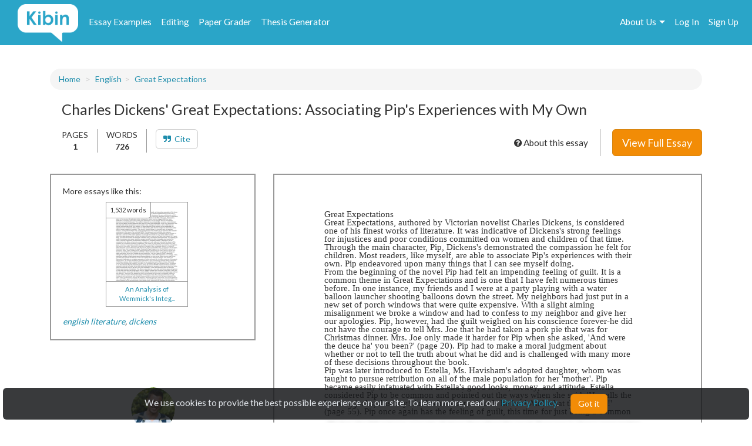

--- FILE ---
content_type: text/html; charset=UTF-8
request_url: https://www.kibin.com/essay-examples/get_content_data/eyJpdiI6IkV1XC9kZ0M3M0FldWI3SzlDcERiUlRnPT0iLCJ2YWx1ZSI6ImdjNno1eVhDREowSzJWdFBNWktDVUE9PSIsIm1hYyI6IjlkZjVmZTU2N2RlM2JkNzc5ZmNkZWU3NjY2ZTc1NjBhODVkN2FmZjIxN2Y5ZDNjMjEzMWMxNjUzNjRjOGU1MTQifQ==?content_page=1
body_size: 2988
content:
{"content":"<!DOCTYPE HTML PUBLIC \"-\/\/W3C\/\/DTD HTML 4.0 Transitional\/\/EN\">\n<html>\n<head>\n\n\n\n\n\n<style type=\"text\/css\">\n@page { size: 8.24in 11.66in; margin: 1in }\np { margin-bottom: 0.1in; direction: ltr; line-height: 120%; text-align: left; orphans: 2; widows: 2 }\n<\/style>\n<\/head>\n<body lang=\"en-US\" dir=\"ltr\">\n<p style=\"margin-bottom: 0in; line-height: 100%\">Great Expectations<\/p>\n\n<p style=\"margin-bottom: 0in; line-height: 100%\"> Great Expectations,\nauthored by Victorian novelist Charles Dickens, is considered one of\nhis finest works of literature. It was indicative of Dickens's strong\nfeelings for injustices and poor conditions committed on women and\nchildren of that time. Through the main character, Pip, Dickens's\ndemonstrated the compassion he felt for children. Most readers, like\nmyself, are able to associate Pip's experiences with their own. Pip\nendeavored upon many things that I can see myself doing.<\/p>\n\n<p style=\"margin-bottom: 0in; line-height: 100%\"> From the beginning\nof the novel Pip had felt an impending feeling of guilt. It is a\ncommon theme in Great Expectations and is one that I have felt\nnumerous times before. In one instance, my friends and I were at a\nparty playing with a water balloon launcher shooting balloons down\nthe street. My neighbors had just put in a new set of porch windows\nthat were quite expensive. With a slight aiming misalignment we broke\na window and had to confess to my neighbor and give her our\napologies. Pip, however, had the guilt weighed on his conscience\nforever-he did not have the courage to tell Mrs. Joe that he had\ntaken a pork pie that was for Christmas dinner. Mrs. Joe only made it\nharder for Pip when she asked, 'And were the deuce ha' you been?'\n(page 20). Pip had to make a moral judgment about whether or not to\ntell the truth about what he did and is challenged with many more of\nthese decisions throughout the book.<\/p>\n\n<p style=\"margin-bottom: 0in; line-height: 100%\"> Pip was later\nintroduced to Estella, Ms. Havisham's adopted daughter, whom was\ntaught to pursue retribution on all of the male population for her\n'mother'. Pip became easily infatuated with Estella's good looks,\nmoney, and attitude. Estella considered Pip to be common and pointed\nout the ways when she said, 'He calls the knaves, jacks, this boy!\nAnd what coarse hands he has! And what thick boots!' (page 55). Pip\nonce again has the feeling of guilt, this time for just being a\ncommon","results":"<!DOCTYPE HTML PUBLIC \"-\/\/W3C\/\/DTD HTML 4.0 Transitional\/\/EN\"><br \/>\n<html><br \/>\n<head> <style type=\"text\/css\"><br \/>\n@page { size: 8.24in 11.66in; margin: 1in }<br \/>\np { margin-bottom: 0.1in; direction: ltr; line-height: 120%; text-align: left; orphans: 2; widows: 2 }<br \/>\n<\/style><br \/>\n<\/head><br \/>\n<body lang=\"en-US\" dir=\"ltr\"><br \/>\n<p style=\"margin-bottom:...","pid":"eyJpdiI6IkV1XC9kZ0M3M0FldWI3SzlDcERiUlRnPT0iLCJ2YWx1ZSI6ImdjNno1eVhDREowSzJWdFBNWktDVUE9PSIsIm1hYyI6IjlkZjVmZTU2N2RlM2JkNzc5ZmNkZWU3NjY2ZTc1NjBhODVkN2FmZjIxN2Y5ZDNjMjEzMWMxNjUzNjRjOGU1MTQifQ==","n":0}

--- FILE ---
content_type: text/html; charset=UTF-8
request_url: https://www.kibin.com/essay-examples/get_content_cat/eyJpdiI6IkV1XC9kZ0M3M0FldWI3SzlDcERiUlRnPT0iLCJ2YWx1ZSI6ImdjNno1eVhDREowSzJWdFBNWktDVUE9PSIsIm1hYyI6IjlkZjVmZTU2N2RlM2JkNzc5ZmNkZWU3NjY2ZTc1NjBhODVkN2FmZjIxN2Y5ZDNjMjEzMWMxNjUzNjRjOGU1MTQifQ==
body_size: 1806
content:
{"category":"English","category_txt":"English","cat":"English","cat_sub":"English Literature","topic":"Dickens","topic_sub":"Great Expectations","prompt":"","cat_sub_id":257,"topic_id":837,"topic_sub_id":838,"prompt_id":0,"cat_link":"\/essay-examples\/english","cat_sub_link":"\/essay-examples\/tag\/english-literature-257","topic_link":"\/essay-examples\/tag\/dickens-837","topic_sub_link":"\/essay-examples\/english\/great-expectations-838","prompt_link":""}

--- FILE ---
content_type: text/html; charset=UTF-8
request_url: https://www.kibin.com/maintenance_window
body_size: 1710
content:
{"maint_time_now":1768495712,"maint_date_start":1672327800,"maint_date_start_text":"Thursday, December 29, 2022 at 3:30 PM","maint_date_end":1672330500,"maint_duration":45}